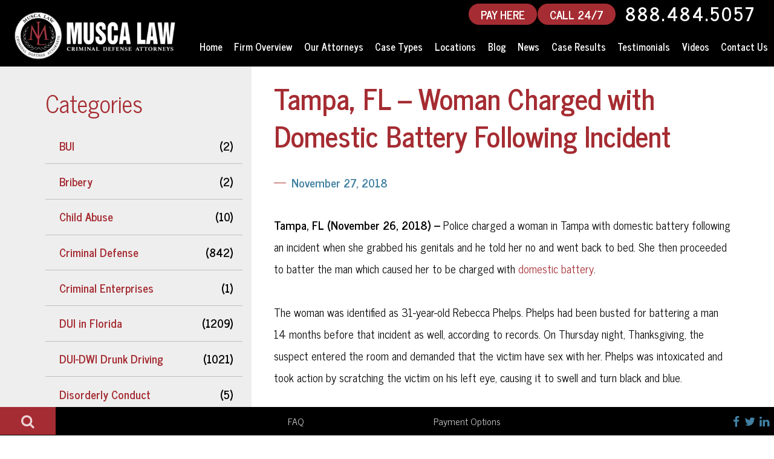

--- FILE ---
content_type: text/html; charset=UTF-8
request_url: https://www.muscalaw.com/blog/tampa-woman-charged-domestic-battery
body_size: 9972
content:
<!DOCTYPE html>
<html lang="en">
<head>
    <link rel="stylesheet" type="text/css" href="/application/themes/corespin/css/simple-grid.css" >
    <link rel="stylesheet" type="text/css" href="/application/themes/corespin/css/main.css" >
    <link rel="stylesheet" type="text/css" href="/application/themes/corespin/css/sidebar.css" >
    <link rel="preload" href="/application/themes/corespin/font/fontello.woff" as="font" crossorigin> 
<link rel="stylesheet" type="text/css" href="/application/themes/corespin/css/font-awesome.css" >
   <!--  <link rel="stylesheet" href="https://cdnjs.cloudflare.com/ajax/libs/font-awesome/4.7.0/css/font-awesome.min.css">  -->


    
<title>Tampa, FL – Woman Charged with Domestic Battery Following Incident</title>

<meta http-equiv="content-type" content="text/html; charset=UTF-8"/>
<meta name="description" content="Police charged a woman in Tampa with domestic battery following an incident when she grabbed his genitals and he told her no and went back to bed."/>
<link rel="canonical" href="https://www.muscalaw.com/blog/tampa-woman-charged-domestic-battery">
<script type="text/javascript">
    var CCM_DISPATCHER_FILENAME = "/index.php";
    var CCM_CID = 2272;
    var CCM_EDIT_MODE = false;
    var CCM_ARRANGE_MODE = false;
    var CCM_IMAGE_PATH = "/concrete/images";
    var CCM_TOOLS_PATH = "/index.php/tools/required";
    var CCM_APPLICATION_URL = "https://www.muscalaw.com";
    var CCM_REL = "";
    var CCM_ACTIVE_LOCALE = "en_US";
</script>

<style type="text/css" data-area-style-area-handle="GET TRUSTED DEFENSE BLOCK" data-block-style-block-id="391" data-style-set="41">.ccm-custom-style-container.ccm-custom-style-gettrusteddefenseblock-391{background-image: url(/application/files/7015/7305/5912/contact-cta2-bg.jpg);background-repeat: no-repeat;background-size: cover;background-position: center center}</style>
<script type="text/javascript" src="/concrete/js/jquery.js?ccm_nocache=dca3b386eda60f60fc79e08618f32bec229a0988"></script>
<link href="/application/files/cache/css/bf6d9c4927ddbb08d7c2ffa985613007818030d1.css?ccm_nocache=dca3b386eda60f60fc79e08618f32bec229a0988" rel="stylesheet" type="text/css" media="all" data-source="/concrete/css/features/navigation/frontend.css?ccm_nocache=dca3b386eda60f60fc79e08618f32bec229a0988 /application/blocks/autonav/view.css?ccm_nocache=dca3b386eda60f60fc79e08618f32bec229a0988">
<!-- AudienceLab Pixel Code -->
<script type="text/javascript"> const pixelId = 'ed6cd631-4379-46fc-a4aa-ddbc78fdd91c';</script>
<script src="https://cdn.audiencelab.io/pixel_V2.js" type="text/javascript"></script>
<!-- End AudienceLab Pixel Code -->
<!-- Google Tag Manager -->
<script>(function(w,d,s,l,i){w[l]=w[l]||[];w[l].push({'gtm.start':
new Date().getTime(),event:'gtm.js'});var f=d.getElementsByTagName(s)[0],
j=d.createElement(s),dl=l!='dataLayer'?'&l='+l:'';j.async=true;j.src=
'https://www.googletagmanager.com/gtm.js?id='+i+dl;f.parentNode.insertBefore(j,f);
})(window,document,'script','dataLayer','GTM-5X84X62');</script>
<!-- End Google Tag Manager -->
    <link rel="apple-touch-icon" sizes="76x76" href="/application/themes/corespin/favicon/apple-touch-icon.png">
    <link rel="icon" type="image/png" href="/application/themes/corespin/favicon/favicon-32x32.png" sizes="32x32">
    <link rel="icon" type="image/png" href="/application/themes/corespin/favicon/favicon-16x16.png" sizes="16x16">
    <link rel="manifest" href="/application/themes/corespin/favicon/manifest.json">
    <link rel="mask-icon" href="/application/themes/corespin/favicon/safari-pinned-tab.svg" color="#5bbad5">
 
        
    <meta property="og:locale" content="en_US">
    <meta property="og:type" content="article">
    <meta property="og:site_name" content="Musca Law"/>
    <meta property="og:title" content="Tampa, FL – Woman Charged with Domestic Battery Following Incident"/>
    <meta property="og:description" content="Police charged a woman in Tampa with domestic battery following an incident when she grabbed his genitals and he told her no and went back to bed."/>
    <meta property="og:url" content="https://www.muscalaw.com/blog/tampa-woman-charged-domestic-battery"/>
    <meta property="article:publisher" content="https://www.facebook.com/MuscaLaw">
    <meta property="og:image" content="https://www.muscalaw.com/download_file/1214/0">

    <meta name="twitter:card" content="summary_large_image" />
    <meta name="twitter:site" content="@Musca_Law">
    <meta name="twitter:title" content="Tampa, FL – Woman Charged with Domestic Battery Following Incident" />
    <meta name="twitter:description" content="Police charged a woman in Tampa with domestic battery following an incident when she grabbed his genitals and he told her no and went back to bed." />
    <meta name="twitter:url" content="https://www.muscalaw.com/blog/tampa-woman-charged-domestic-battery" />
    <meta name="twitter:image" content="https://www.muscalaw.com/application/themes/corespin/library/twitter/twitter_image_banner_photo.jpg" />
    <meta name="twitter:creator" content="@Musca_Law">

    <meta http-equiv="X-UA-Compatible" content="IE=edge">
    <meta name="viewport" content="width=device-width, initial-scale=1.0">
    <script>
        if (navigator.userAgent.match(/IEMobile\/10\.0/)) {
            var msViewportStyle = document.createElement('style');
            msViewportStyle.appendChild(
                document.createTextNode(
                    '@-ms-viewport{width:auto!important}'
                )
            );
            document.querySelector('head').appendChild(msViewportStyle);
        }
    </script>
</head>
<body>
<!-- Google Tag Manager (noscript) -->
<noscript><iframe src="https://www.googletagmanager.com/ns.html?id=GTM-5X84X62"
height="0" width="0" style="display:none;visibility:hidden"></iframe></noscript>
<!-- End Google Tag Manager (noscript) -->




<div class="csLayout ccm-page ccm-page-id-2272 page-type-post page-template-post">


<div class="side-navbar showing">
   <div class="side-bar-search-site">
      <span class="nav-search-box">
        <i class="fa fa-search"></i>
      </span>
      <div class="search-popup-frame">
         <span class="search-btn-close">
            close
            <i class="fa fa-times"></i>
         </span>
         <div class="search-window">
            <label class="window-heading">How Can We Help?</label>
            <form method="POST" id="searchform" style="position: relative;" action="/search">
               <input type="text" name="query" id="s" value="" onfocus="if(this.value==this.defaultValue)this.value='';" onblur="if(this.value=='')this.value=this.defaultValue;">
               <button id="searchsubmit" value=" " class="submit" type="submit">
                    <i class="fa fa-search"></i>
               </button>
            </form>
         </div>
      </div>
   </div>
   <nav class="navbar-info">
      <ul id="NavbarInfo">
         <li class="item-1 " data-item="i">
            <a href="/criminal-defense/dui/dui-faq">FAQ</a>
         </li>
         <li class="item-3 " data-item="i">
            <a href="/payment-options">Payment Options</a>
         </li>
      </ul>
   </nav>
   <div class="navbar-tagline" id="NavbarTagline">
      <h4>DUI &amp; Criminal Defense Lawyers in Florida</h4>
   </div>
   <div class="social-meadia-icons">
      <ul class="items-3" id="IconsList">
         <li class="item-1" data-item="i" data-key="19535">
            <a href="https://www.facebook.com/MuscaLaw" target="_blank">
                <i class="fa fa-facebook-f"></i>
            </a>
         </li>
         <li class="item-2" data-item="i" data-key="19536">
            <a href="https://twitter.com/Musca_Law" target="_blank">
                <i class="fa fa-twitter"></i>
            </a>
         </li>
         <li class="item-3" data-item="i" data-key="19538">
            <a href="https://www.linkedin.com/company/musca-law" target="_blank">
                <i class="fa fa-linkedin"></i>
            </a>
         </li>
      </ul>
   </div>
</div>


<header class="header-main">


    



 <div id="headWrapInner">
      <div class="headLeft">
      <a href="/" class="logo-box">
        <img id="long-logo" src="/application/files/8716/0193/0404/MLlogowhite400.png" alt="Florida Criminal Defense Attorneys Logo">
      </a>
    </div>
    <div class="headRight">
      <span class="header-phone-number">
                <a href="https://secure.lawpay.com/pages/muscalaw/operating-public"><span class="headerphonelink headerFreeConsultation" style="margin-left: 0px;margin-right: 0px;">PAY HERE</span></a>
                <a href="tel:+18884845057 "><span class="headerphonelink headerFreeConsultation" style="margin-left: 1px;margin-right: 1px;">CALL 24/7</span></a>
                <a class="headerphonelink" href="tel:+18884845057 "><icon class="phone-2 for-mobile"></icon>888.484.5057 </a>
                <a href="tel:+18884845057 "><span class="headerphonelink headerFreeConsultation tapToCallNow">TAP TO CALL NOW</span></a>    
            </span>


<nav class="mainNav"><ul id="menu-main-menu" class="nav top-nav mainNav cf">

<li class=""><a href="https://www.muscalaw.com/" target="_self" class="">Home</a></li><li class=""><a href="https://www.muscalaw.com/firm-overview" target="_self" class="">Firm Overview</a></li><li class=""><a href="https://www.muscalaw.com/our-attorneys" target="_self" class="">Our Attorneys</a><ul class="sub-menu"><li class=""><a href="https://www.muscalaw.com/our-attorneys/hali-r-adair" target="_self" class="">Hali M. Adair</a></li><li class=""><a href="https://www.muscalaw.com/our-attorneys/david-alvarez" target="_self" class="">David Alvarez</a></li><li class=""><a href="https://www.muscalaw.com/our-attorneys/jill-barger" target="_self" class="">Jill Barger</a></li><li class=""><a href="https://www.muscalaw.com/our-attorneys/j-christy-block" target="_self" class="">J. Christy Block</a></li><li class=""><a href="https://www.muscalaw.com/our-attorneys/marla-bruhn" target="_self" class="">Marla Bruhn</a></li><li class=""><a href="https://www.muscalaw.com/our-attorneys/sasha-dadan" target="_self" class="">Sasha Dadan</a></li><li class=""><a href="https://www.muscalaw.com/our-attorneys/juan-delgado" target="_self" class="">Juan Delgado</a></li><li class=""><a href="https://www.muscalaw.com/our-attorneys/mellina-fortunato" target="_self" class="">Mellina Fortunato</a></li><li class=""><a href="https://www.muscalaw.com/our-attorneys/nicole-e-gaines" target="_self" class="">Nicole E. Gaines</a></li><li class=""><a href="https://www.muscalaw.com/our-attorneys/riley-w-hudson" target="_self" class="">Riley W. Hudson</a></li><li class=""><a href="https://www.muscalaw.com/our-attorneys/j-ruffin-hunt" target="_self" class="">J Ruffin Hunt</a></li><li class=""><a href="https://www.muscalaw.com/our-attorneys/stafford-king" target="_self" class="">Stafford King</a></li><li class=""><a href="https://www.muscalaw.com/our-attorneys/kenny-kuhl" target="_self" class="">Kenny Kuhl</a></li><li class=""><a href="https://www.muscalaw.com/our-attorneys/rachel-b-kuhl" target="_self" class="">Rachel B. Kuhl</a></li><li class=""><a href="https://www.muscalaw.com/our-attorneys/lorena-maturino" target="_self" class="">Lorena Maturino</a></li><li class=""><a href="https://www.muscalaw.com/our-attorneys/yohance-kefense-mccoy" target="_self" class="">Yohance Kefense McCoy</a></li><li class=""><a href="https://www.muscalaw.com/our-attorneys/andrew-mcgann" target="_self" class="">Andrew McGann</a></li><li class=""><a href="https://www.muscalaw.com/our-attorneys/patrick-mcgeehan" target="_self" class="">Patrick McGeehan</a></li><li class=""><a href="https://www.muscalaw.com/our-attorneys/thomas-mcguire" target="_self" class="">Thomas McGuire</a></li><li class=""><a href="https://www.muscalaw.com/our-attorneys/jenna-r-mitchell" target="_self" class="">Jenna R. Mitchell</a></li><li class=""><a href="https://www.muscalaw.com/our-attorneys/john-musca" target="_self" class="">John Musca</a></li><li class=""><a href="https://www.muscalaw.com/our-attorneys/brook-osullivan" target="_self" class="">Brook O&#039;Sullivan</a></li><li class=""><a href="https://www.muscalaw.com/our-attorneys/jonathan-olson" target="_self" class="">Jonathan Olson</a></li><li class=""><a href="https://www.muscalaw.com/our-attorneys/victor-palacios" target="_self" class="">Victor Palacios</a></li><li class=""><a href="https://www.muscalaw.com/our-attorneys/russell-k-ramey" target="_self" class="">Russell K. Ramey</a></li><li class=""><a href="https://www.muscalaw.com/our-attorneys/michael-reiter" target="_self" class="">Michael Reiter</a></li><li class=""><a href="https://www.muscalaw.com/our-attorneys/j-pierce-senkarik" target="_self" class="">J. Pierce Senkarik</a></li><li class=""><a href="https://www.muscalaw.com/our-attorneys/paul-f-showalter" target="_self" class="">Paul F. Showalter</a></li><li class=""><a href="https://www.muscalaw.com/our-attorneys/rebecca-sonalia" target="_self" class="">Rebecca Sonalia</a></li><li class=""><a href="https://www.muscalaw.com/our-attorneys/miriam-sumpter-richard" target="_self" class="">Miriam Sumpter-Richard</a></li><li class=""><a href="https://www.muscalaw.com/our-attorneys/terry-h-tribble-jr" target="_self" class="">Terry H. Tribble, Jr.</a></li><li class=""><a href="https://www.muscalaw.com/our-attorneys/joe-warren" target="_self" class="">Joe Warren</a></li><li class=""><a href="https://www.muscalaw.com/our-attorneys/w-joseph-werner-jr" target="_self" class="">W. Joseph Werner, Jr.</a></li><li class=""><a href="https://www.muscalaw.com/our-attorneys/brian-wolk" target="_self" class="">Brian Wolk</a></li><li class=""><a href="https://www.muscalaw.com/our-attorneys/robert-zlatkin" target="_self" class="">Robert Zlatkin</a></li></ul></li><li class=""><a href="https://www.muscalaw.com/criminal-defense" target="_self" class="">Case Types</a><ul class="sub-menu"><li class=""><a href="/criminal-defense/dui/boating-under-the-influence" target="_self" class="">Boating Under the Influence</a></li><li class=""><a href="/criminal-defense/sex-crimes/child-pornography" target="_self" class="">Child Pornography</a></li><li class=""><a href="https://www.muscalaw.com/criminal-defense/concealed-weapons" target="_self" class="">Concealed Weapons</a></li><li class=""><a href="https://www.muscalaw.com/criminal-defense/disorderly-conduct" target="_self" class="">Disorderly Conduct</a></li><li class=""><a href="https://www.muscalaw.com/criminal-defense/domestic-violence-battery" target="_self" class="">Domestic Violence</a></li><li class=""><a href="https://www.muscalaw.com/criminal-defense/drug-crimes" target="_self" class="">Drug Crimes</a></li><li class=""><a href="https://www.muscalaw.com/criminal-defense/dui" target="_self" class="">DUI</a></li><li class=""><a href="/criminal-defense/dui/dui-with-manslaughter" target="_self" class="">DUI with Manslaughter</a></li><li class=""><a href="https://www.muscalaw.com/criminal-defense/expungement" target="_self" class="">Expungement</a></li><li class=""><a href="https://www.muscalaw.com/criminal-defense/federal-crimes" target="_self" class="">Federal Crimes</a></li><li class=""><a href="/criminal-defense/federal-crimes/fraud" target="_self" class="">Fraud</a></li><li class=""><a href="/criminal-defense/sex-crimes/indecent-exposure" target="_self" class="">Indecent Exposure</a></li><li class=""><a href="https://www.muscalaw.com/criminal-defense/injunction" target="_self" class="">Injunction</a></li><li class=""><a href="https://www.muscalaw.com/criminal-defense/juvenile-crimes" target="_self" class="">Juvenile Crimes</a></li><li class=""><a href="/criminal-defense/sex-crimes/lewd-lascivious-crimes/lewd-or-lascivious-molestation" target="_self" class="">Lewd or Lascivious Molestation</a></li><li class=""><a href="https://www.muscalaw.com/criminal-defense/obstructing-justice" target="_self" class="">Obstructing Justice</a></li><li class=""><a href="https://www.muscalaw.com/criminal-defense/possession-of-stolen-property" target="_self" class="">Possession of Stolen Property</a></li><li class=""><a href="https://www.muscalaw.com/criminal-defense/probation-violation" target="_self" class="">Probation Violation</a></li><li class=""><a href="https://www.muscalaw.com/criminal-defense/public-corruption" target="_self" class="">Public Corruption</a></li><li class=""><a href="https://www.muscalaw.com/criminal-defense/resisting-arrest-without-violence" target="_self" class="">Resisting Arrest without Violence</a></li><li class=""><a href="https://www.muscalaw.com/criminal-defense/restitution-modification-lawyers-in-florida" target="_self" class="">Restitution Modification</a></li><li class=""><a href="https://www.muscalaw.com/criminal-defense/sex-crimes" target="_self" class="">Sex Crimes</a></li><li class=""><a href="/criminal-defense/sex-crimes/stalking" target="_self" class="">Stalking</a></li><li class=""><a href="https://www.muscalaw.com/criminal-defense/theft-crimes" target="_self" class="">Theft Crimes</a></li><li class=""><a href="https://www.muscalaw.com/criminal-defense/traffic-offenses" target="_self" class="">Traffic Offenses</a></li><li class=""><a href="https://www.muscalaw.com/criminal-defense/trespassing" target="_self" class="">Trespassing</a></li><li class=""><a href="https://www.muscalaw.com/criminal-defense/violent-crimes" target="_self" class="">Violent Crimes</a></li><li class=""><a href="https://www.muscalaw.com/criminal-defense/weapon-crimes" target="_self" class="">Weapon Crimes</a></li><li class=""><a href="https://www.muscalaw.com/criminal-defense/white-collar-crimes" target="_self" class="">White Collar Crimes</a></li><li class=""><a href="https://www.muscalaw.com/criminal-defense/federal-criminal-defense-lawyers" target="_self" class="">Federal Cases</a></li></ul></li><li class=""><a href="https://www.muscalaw.com/locations" target="_self" class="">Locations</a><ul class="sub-menu"><li class=""><a href="https://www.muscalaw.com/locations/bartow" target="_self" class="">Bartow</a></li><li class=""><a href="https://www.muscalaw.com/locations/bushnell" target="_self" class="">Bushnell</a></li><li class=""><a href="https://www.muscalaw.com/locations/clearwater" target="_self" class="">Clearwater</a></li><li class=""><a href="https://www.muscalaw.com/locations/cape-coral" target="_self" class="">Cape Coral</a></li><li class=""><a href="https://www.muscalaw.com/locations/daytona-beach" target="_self" class="">Daytona Beach</a></li><li class=""><a href="https://www.muscalaw.com/locations/fort-lauderdale" target="_self" class="">Fort Lauderdale</a></li><li class=""><a href="https://www.muscalaw.com/locations/fort-myers" target="_self" class="">Fort Myers</a></li><li class=""><a href="https://www.muscalaw.com/locations/fort-walton-beach" target="_self" class="">Fort Walton Beach</a></li><li class=""><a href="https://www.muscalaw.com/locations/gainesville" target="_self" class="">Gainesville</a></li><li class=""><a href="https://www.muscalaw.com/locations/inverness" target="_self" class="">Inverness</a></li><li class=""><a href="https://www.muscalaw.com/locations/key-west" target="_self" class="">Key West</a></li><li class=""><a href="https://www.muscalaw.com/locations/lakeland" target="_self" class="">Lakeland</a></li><li class=""><a href="https://www.muscalaw.com/locations/melbourne" target="_self" class="">Melbourne</a></li><li class=""><a href="https://www.muscalaw.com/locations/miami" target="_self" class="">Miami</a></li><li class=""><a href="https://www.muscalaw.com/locations/naples" target="_self" class="">Naples</a></li><li class=""><a href="https://www.muscalaw.com/locations/new-port-richey" target="_self" class="">New Port Richey</a></li><li class=""><a href="https://www.muscalaw.com/locations/ocala" target="_self" class="">Ocala</a></li><li class=""><a href="https://www.muscalaw.com/locations/orlando" target="_self" class="">Orlando</a></li><li class=""><a href="https://www.muscalaw.com/locations/panama-city" target="_self" class="">Panama City</a></li><li class=""><a href="https://www.muscalaw.com/locations/pensacola" target="_self" class="">Pensacola</a></li><li class=""><a href="https://www.muscalaw.com/locations/port-charlotte" target="_self" class="">Port Charlotte</a></li><li class=""><a href="https://www.muscalaw.com/locations/punta-gorda" target="_self" class="">Punta Gorda</a></li><li class=""><a href="https://www.muscalaw.com/locations/sarasota" target="_self" class="">Sarasota</a></li><li class=""><a href="https://www.muscalaw.com/locations/stuart" target="_self" class="">Stuart</a></li><li class=""><a href="https://www.muscalaw.com/locations/tallahassee" target="_self" class="">Tallahassee</a></li><li class=""><a href="https://www.muscalaw.com/locations/tampa" target="_self" class="">Tampa</a></li><li class=""><a href="https://www.muscalaw.com/locations/tavernier" target="_self" class="">Tavernier</a></li><li class=""><a href="https://www.muscalaw.com/locations/vero-beach" target="_self" class="">Vero Beach</a></li></ul></li><li class=""><a href="https://www.muscalaw.com/blog" target="_self" class="">Blog</a></li><li class=""><a href="https://www.muscalaw.com/blog/category?category=News" target="_self" class="">News</a></li><li class=""><a href="https://www.muscalaw.com/case-results" target="_self" class="">Case Results</a></li><li class=""><a href="https://www.muscalaw.com/testimonials" target="_self" class="">Testimonials</a></li><li class=""><a href="https://www.muscalaw.com/video-center" target="_self" class="">Videos</a></li><li class=""><a href="https://www.muscalaw.com/contact-us" target="_self" class="">Contact Us</a></li>
            </ul>
        </nav>
    </div>
</div>

<nav class="mobile-nav">
    <ul>
        <li>
        <button id="mobile-home-btn" class="menu-btn">
            <span class="home">
                <a href="/"><i class="fa fa-home" aria-hidden="true"></i></a>
            </span>
        </button>
        </li>
        <li>
        <a href="/criminal-defense/">Practice Areas</a>
        </li>
        <li>
        <a href="/our-attorneys/">Our Attorneys</a>
        </li>
        <li>
        <a href="/contact-us/">Contact Us</a>
        </li>
        <li>
        <button id="mobile-more-btn" class="menu-btn"><span class="more">More
        <i class="fa fa-plus" aria-hidden="true"></i>
            </span>
        </button>
        </li>
    </ul>
</nav>
<nav class="mobile-sidebar">
    <span class="mobile-sidebar-back"><i class="fa fa-chevron-left" aria-hidden="true"></i> Back</span>
    <ul id="menu-main-menu-1" class="mobile-menu-ul">
    <li class=""><a href="https://www.muscalaw.com/" target="_self" class="">Home</a></li><li class=""><a href="https://www.muscalaw.com/firm-overview" target="_self" class="">Firm Overview</a></li><li class=""><a href="https://www.muscalaw.com/our-attorneys" target="_self" class="">Our Attorneys</a><ul class="sub-menu"><li class=""><a href="https://www.muscalaw.com/our-attorneys/hali-r-adair" target="_self" class="">Hali M. Adair</a></li><li class=""><a href="https://www.muscalaw.com/our-attorneys/david-alvarez" target="_self" class="">David Alvarez</a></li><li class=""><a href="https://www.muscalaw.com/our-attorneys/jill-barger" target="_self" class="">Jill Barger</a></li><li class=""><a href="https://www.muscalaw.com/our-attorneys/j-christy-block" target="_self" class="">J. Christy Block</a></li><li class=""><a href="https://www.muscalaw.com/our-attorneys/marla-bruhn" target="_self" class="">Marla Bruhn</a></li><li class=""><a href="https://www.muscalaw.com/our-attorneys/sasha-dadan" target="_self" class="">Sasha Dadan</a></li><li class=""><a href="https://www.muscalaw.com/our-attorneys/juan-delgado" target="_self" class="">Juan Delgado</a></li><li class=""><a href="https://www.muscalaw.com/our-attorneys/mellina-fortunato" target="_self" class="">Mellina Fortunato</a></li><li class=""><a href="https://www.muscalaw.com/our-attorneys/nicole-e-gaines" target="_self" class="">Nicole E. Gaines</a></li><li class=""><a href="https://www.muscalaw.com/our-attorneys/riley-w-hudson" target="_self" class="">Riley W. Hudson</a></li><li class=""><a href="https://www.muscalaw.com/our-attorneys/j-ruffin-hunt" target="_self" class="">J Ruffin Hunt</a></li><li class=""><a href="https://www.muscalaw.com/our-attorneys/stafford-king" target="_self" class="">Stafford King</a></li><li class=""><a href="https://www.muscalaw.com/our-attorneys/kenny-kuhl" target="_self" class="">Kenny Kuhl</a></li><li class=""><a href="https://www.muscalaw.com/our-attorneys/rachel-b-kuhl" target="_self" class="">Rachel B. Kuhl</a></li><li class=""><a href="https://www.muscalaw.com/our-attorneys/lorena-maturino" target="_self" class="">Lorena Maturino</a></li><li class=""><a href="https://www.muscalaw.com/our-attorneys/yohance-kefense-mccoy" target="_self" class="">Yohance Kefense McCoy</a></li><li class=""><a href="https://www.muscalaw.com/our-attorneys/andrew-mcgann" target="_self" class="">Andrew McGann</a></li><li class=""><a href="https://www.muscalaw.com/our-attorneys/patrick-mcgeehan" target="_self" class="">Patrick McGeehan</a></li><li class=""><a href="https://www.muscalaw.com/our-attorneys/thomas-mcguire" target="_self" class="">Thomas McGuire</a></li><li class=""><a href="https://www.muscalaw.com/our-attorneys/jenna-r-mitchell" target="_self" class="">Jenna R. Mitchell</a></li><li class=""><a href="https://www.muscalaw.com/our-attorneys/john-musca" target="_self" class="">John Musca</a></li><li class=""><a href="https://www.muscalaw.com/our-attorneys/brook-osullivan" target="_self" class="">Brook O&#039;Sullivan</a></li><li class=""><a href="https://www.muscalaw.com/our-attorneys/jonathan-olson" target="_self" class="">Jonathan Olson</a></li><li class=""><a href="https://www.muscalaw.com/our-attorneys/victor-palacios" target="_self" class="">Victor Palacios</a></li><li class=""><a href="https://www.muscalaw.com/our-attorneys/russell-k-ramey" target="_self" class="">Russell K. Ramey</a></li><li class=""><a href="https://www.muscalaw.com/our-attorneys/michael-reiter" target="_self" class="">Michael Reiter</a></li><li class=""><a href="https://www.muscalaw.com/our-attorneys/j-pierce-senkarik" target="_self" class="">J. Pierce Senkarik</a></li><li class=""><a href="https://www.muscalaw.com/our-attorneys/paul-f-showalter" target="_self" class="">Paul F. Showalter</a></li><li class=""><a href="https://www.muscalaw.com/our-attorneys/rebecca-sonalia" target="_self" class="">Rebecca Sonalia</a></li><li class=""><a href="https://www.muscalaw.com/our-attorneys/miriam-sumpter-richard" target="_self" class="">Miriam Sumpter-Richard</a></li><li class=""><a href="https://www.muscalaw.com/our-attorneys/terry-h-tribble-jr" target="_self" class="">Terry H. Tribble, Jr.</a></li><li class=""><a href="https://www.muscalaw.com/our-attorneys/joe-warren" target="_self" class="">Joe Warren</a></li><li class=""><a href="https://www.muscalaw.com/our-attorneys/w-joseph-werner-jr" target="_self" class="">W. Joseph Werner, Jr.</a></li><li class=""><a href="https://www.muscalaw.com/our-attorneys/brian-wolk" target="_self" class="">Brian Wolk</a></li><li class=""><a href="https://www.muscalaw.com/our-attorneys/robert-zlatkin" target="_self" class="">Robert Zlatkin</a></li></ul></li><li class=""><a href="https://www.muscalaw.com/criminal-defense" target="_self" class="">Case Types</a><ul class="sub-menu"><li class=""><a href="/criminal-defense/dui/boating-under-the-influence" target="_self" class="">Boating Under the Influence</a></li><li class=""><a href="/criminal-defense/sex-crimes/child-pornography" target="_self" class="">Child Pornography</a></li><li class=""><a href="https://www.muscalaw.com/criminal-defense/concealed-weapons" target="_self" class="">Concealed Weapons</a></li><li class=""><a href="https://www.muscalaw.com/criminal-defense/disorderly-conduct" target="_self" class="">Disorderly Conduct</a></li><li class=""><a href="https://www.muscalaw.com/criminal-defense/domestic-violence-battery" target="_self" class="">Domestic Violence</a></li><li class=""><a href="https://www.muscalaw.com/criminal-defense/drug-crimes" target="_self" class="">Drug Crimes</a></li><li class=""><a href="https://www.muscalaw.com/criminal-defense/dui" target="_self" class="">DUI</a></li><li class=""><a href="/criminal-defense/dui/dui-with-manslaughter" target="_self" class="">DUI with Manslaughter</a></li><li class=""><a href="https://www.muscalaw.com/criminal-defense/expungement" target="_self" class="">Expungement</a></li><li class=""><a href="https://www.muscalaw.com/criminal-defense/federal-crimes" target="_self" class="">Federal Crimes</a></li><li class=""><a href="/criminal-defense/federal-crimes/fraud" target="_self" class="">Fraud</a></li><li class=""><a href="/criminal-defense/sex-crimes/indecent-exposure" target="_self" class="">Indecent Exposure</a></li><li class=""><a href="https://www.muscalaw.com/criminal-defense/injunction" target="_self" class="">Injunction</a></li><li class=""><a href="https://www.muscalaw.com/criminal-defense/juvenile-crimes" target="_self" class="">Juvenile Crimes</a></li><li class=""><a href="/criminal-defense/sex-crimes/lewd-lascivious-crimes/lewd-or-lascivious-molestation" target="_self" class="">Lewd or Lascivious Molestation</a></li><li class=""><a href="https://www.muscalaw.com/criminal-defense/obstructing-justice" target="_self" class="">Obstructing Justice</a></li><li class=""><a href="https://www.muscalaw.com/criminal-defense/possession-of-stolen-property" target="_self" class="">Possession of Stolen Property</a></li><li class=""><a href="https://www.muscalaw.com/criminal-defense/probation-violation" target="_self" class="">Probation Violation</a></li><li class=""><a href="https://www.muscalaw.com/criminal-defense/public-corruption" target="_self" class="">Public Corruption</a></li><li class=""><a href="https://www.muscalaw.com/criminal-defense/resisting-arrest-without-violence" target="_self" class="">Resisting Arrest without Violence</a></li><li class=""><a href="https://www.muscalaw.com/criminal-defense/restitution-modification-lawyers-in-florida" target="_self" class="">Restitution Modification</a></li><li class=""><a href="https://www.muscalaw.com/criminal-defense/sex-crimes" target="_self" class="">Sex Crimes</a></li><li class=""><a href="/criminal-defense/sex-crimes/stalking" target="_self" class="">Stalking</a></li><li class=""><a href="https://www.muscalaw.com/criminal-defense/theft-crimes" target="_self" class="">Theft Crimes</a></li><li class=""><a href="https://www.muscalaw.com/criminal-defense/traffic-offenses" target="_self" class="">Traffic Offenses</a></li><li class=""><a href="https://www.muscalaw.com/criminal-defense/trespassing" target="_self" class="">Trespassing</a></li><li class=""><a href="https://www.muscalaw.com/criminal-defense/violent-crimes" target="_self" class="">Violent Crimes</a></li><li class=""><a href="https://www.muscalaw.com/criminal-defense/weapon-crimes" target="_self" class="">Weapon Crimes</a></li><li class=""><a href="https://www.muscalaw.com/criminal-defense/white-collar-crimes" target="_self" class="">White Collar Crimes</a></li><li class=""><a href="https://www.muscalaw.com/criminal-defense/federal-criminal-defense-lawyers" target="_self" class="">Federal Cases</a></li></ul></li><li class=""><a href="https://www.muscalaw.com/locations" target="_self" class="">Locations</a><ul class="sub-menu"><li class=""><a href="https://www.muscalaw.com/locations/bartow" target="_self" class="">Bartow</a></li><li class=""><a href="https://www.muscalaw.com/locations/bushnell" target="_self" class="">Bushnell</a></li><li class=""><a href="https://www.muscalaw.com/locations/clearwater" target="_self" class="">Clearwater</a></li><li class=""><a href="https://www.muscalaw.com/locations/cape-coral" target="_self" class="">Cape Coral</a></li><li class=""><a href="https://www.muscalaw.com/locations/daytona-beach" target="_self" class="">Daytona Beach</a></li><li class=""><a href="https://www.muscalaw.com/locations/fort-lauderdale" target="_self" class="">Fort Lauderdale</a></li><li class=""><a href="https://www.muscalaw.com/locations/fort-myers" target="_self" class="">Fort Myers</a></li><li class=""><a href="https://www.muscalaw.com/locations/fort-walton-beach" target="_self" class="">Fort Walton Beach</a></li><li class=""><a href="https://www.muscalaw.com/locations/gainesville" target="_self" class="">Gainesville</a></li><li class=""><a href="https://www.muscalaw.com/locations/inverness" target="_self" class="">Inverness</a></li><li class=""><a href="https://www.muscalaw.com/locations/key-west" target="_self" class="">Key West</a></li><li class=""><a href="https://www.muscalaw.com/locations/lakeland" target="_self" class="">Lakeland</a></li><li class=""><a href="https://www.muscalaw.com/locations/melbourne" target="_self" class="">Melbourne</a></li><li class=""><a href="https://www.muscalaw.com/locations/miami" target="_self" class="">Miami</a></li><li class=""><a href="https://www.muscalaw.com/locations/naples" target="_self" class="">Naples</a></li><li class=""><a href="https://www.muscalaw.com/locations/new-port-richey" target="_self" class="">New Port Richey</a></li><li class=""><a href="https://www.muscalaw.com/locations/ocala" target="_self" class="">Ocala</a></li><li class=""><a href="https://www.muscalaw.com/locations/orlando" target="_self" class="">Orlando</a></li><li class=""><a href="https://www.muscalaw.com/locations/panama-city" target="_self" class="">Panama City</a></li><li class=""><a href="https://www.muscalaw.com/locations/pensacola" target="_self" class="">Pensacola</a></li><li class=""><a href="https://www.muscalaw.com/locations/port-charlotte" target="_self" class="">Port Charlotte</a></li><li class=""><a href="https://www.muscalaw.com/locations/punta-gorda" target="_self" class="">Punta Gorda</a></li><li class=""><a href="https://www.muscalaw.com/locations/sarasota" target="_self" class="">Sarasota</a></li><li class=""><a href="https://www.muscalaw.com/locations/stuart" target="_self" class="">Stuart</a></li><li class=""><a href="https://www.muscalaw.com/locations/tallahassee" target="_self" class="">Tallahassee</a></li><li class=""><a href="https://www.muscalaw.com/locations/tampa" target="_self" class="">Tampa</a></li><li class=""><a href="https://www.muscalaw.com/locations/tavernier" target="_self" class="">Tavernier</a></li><li class=""><a href="https://www.muscalaw.com/locations/vero-beach" target="_self" class="">Vero Beach</a></li></ul></li><li class=""><a href="https://www.muscalaw.com/blog" target="_self" class="">Blog</a></li><li class=""><a href="https://www.muscalaw.com/blog/category?category=News" target="_self" class="">News</a></li><li class=""><a href="https://www.muscalaw.com/case-results" target="_self" class="">Case Results</a></li><li class=""><a href="https://www.muscalaw.com/testimonials" target="_self" class="">Testimonials</a></li><li class=""><a href="https://www.muscalaw.com/video-center" target="_self" class="">Videos</a></li><li class=""><a href="https://www.muscalaw.com/contact-us" target="_self" class="">Contact Us</a></li>    </ul>    
</nav>










</header>



<main>
    <!-- Added case-type-detail blog-details -->
    <div class="wrapper bg-white case-type-detail blog-details">
        <div class="container more">
            <div class="wrap-blog-page">
                <div class="row">

                    <!-- added div -->
                    <div class="col-4">
                        <div class="sideNavDetails">
                            

    
    <div class="ccm-block-page-list-wrapper">

        
        
        <div class="ccm-block-page-list-pages">

            <div id="ctN" class="item-1 page case-type-inner">
            <a class="nav-header">Categories</a>
            <ul><li class="cat-item cat-item-2"><a href="/blog/category?category=BUI">BUI</a>(2)</li><li class="cat-item cat-item-2"><a href="/blog/category?category=Bribery">Bribery</a>(2)</li><li class="cat-item cat-item-2"><a href="/blog/category?category=Child Abuse">Child Abuse</a>(10)</li><li class="cat-item cat-item-2"><a href="/blog/category?category=Criminal Defense">Criminal Defense</a>(842)</li><li class="cat-item cat-item-2"><a href="/blog/category?category=Criminal Enterprises">Criminal Enterprises</a>(1)</li><li class="cat-item cat-item-2"><a href="/blog/category?category=DUI in Florida">DUI in Florida</a>(1209)</li><li class="cat-item cat-item-2"><a href="/blog/category?category=DUI-DWI Drunk Driving">DUI-DWI Drunk Driving</a>(1021)</li><li class="cat-item cat-item-2"><a href="/blog/category?category=Disorderly Conduct">Disorderly Conduct</a>(5)</li><li class="cat-item cat-item-2"><a href="/blog/category?category=Disorderly Intoxication">Disorderly Intoxication</a>(2)</li><li class="cat-item cat-item-2"><a href="/blog/category?category=Drug Crimes">Drug Crimes</a>(137)</li><li class="cat-item cat-item-2"><a href="/blog/category?category=Expungement">Expungement</a>(2)</li><li class="cat-item cat-item-2"><a href="/blog/category?category=Federal Drug Trafficking">Federal Drug Trafficking</a>(1)</li><li class="cat-item cat-item-2"><a href="/blog/category?category=Florida">Florida</a>(21)</li><li class="cat-item cat-item-2"><a href="/blog/category?category=Florida Laws">Florida Laws</a>(108)</li><li class="cat-item cat-item-2"><a href="/blog/category?category=Forgery Counterfeiting">Forgery Counterfeiting</a>(2)</li><li class="cat-item cat-item-2"><a href="/blog/category?category=Fraud Offenses">Fraud Offenses</a>(16)</li><li class="cat-item cat-item-2"><a href="/blog/category?category=Injunction">Injunction</a>(27)</li><li class="cat-item cat-item-2"><a href="/blog/category?category=Insurance Fraud">Insurance Fraud</a>(4)</li><li class="cat-item cat-item-2"><a href="/blog/category?category=Juvenile Crimes">Juvenile Crimes</a>(9)</li><li class="cat-item cat-item-2"><a href="/blog/category?category=News">News</a>(1449)</li><li class="cat-item cat-item-2"><a href="/blog/category?category=Obstructing Justice">Obstructing Justice</a>(3)</li><li class="cat-item cat-item-2"><a href="/blog/category?category=Probation - VOPs">Probation - VOPs</a>(13)</li><li class="cat-item cat-item-2"><a href="/blog/category?category=Public Corruption">Public Corruption</a>(2)</li><li class="cat-item cat-item-2"><a href="/blog/category?category=Resisting Without Violence">Resisting Without Violence</a>(2)</li><li class="cat-item cat-item-2"><a href="/blog/category?category=Robbery">Robbery</a>(10)</li><li class="cat-item cat-item-2"><a href="/blog/category?category=Sex Crimes">Sex Crimes</a>(159)</li><li class="cat-item cat-item-2"><a href="/blog/category?category=Stalking">Stalking</a>(4)</li><li class="cat-item cat-item-2"><a href="/blog/category?category=Testimonials">Testimonials</a>(61)</li><li class="cat-item cat-item-2"><a href="/blog/category?category=Theft">Theft</a>(145)</li><li class="cat-item cat-item-2"><a href="/blog/category?category=Theft Crimes">Theft Crimes</a>(171)</li><li class="cat-item cat-item-2"><a href="/blog/category?category=Traffic Offenses">Traffic Offenses</a>(9)</li><li class="cat-item cat-item-2"><a href="/blog/category?category=Uncategorized">Uncategorized</a>(7)</li><li class="cat-item cat-item-2"><a href="/blog/category?category=Violent Crimes">Violent Crimes</a>(87)</li><li class="cat-item cat-item-2"><a href="/blog/category?category=Weapons Offenses">Weapons Offenses</a>(5)</li><li class="cat-item cat-item-2"><a href="/blog/category?category=White Collar Crimes">White Collar Crimes</a>(6)</li>            </ul>
            </div>
        </div><!-- end .ccm-block-page-list-pages -->

        
    </div><!-- end .ccm-block-page-list-wrapper -->


    
    


                            <!-- <div id="ctN" class="item-2 page case-type-inner">
                                <a class="nav-header">Archives</a>

                                <ul>
                                    <li class="nav-dropdown item_has_children 1"><a href="#" target="_self" class="nav-dropdown item_has_children">2018</a>
                                        <ul class="sub-menu">
                                            <li class=" 2"><a href="#" target="_self" class="">September</a>(2)</li>
                                            <li class=" 2"><a href="#" target="_self" class="">October</a>(244)</li>
                                        </ul>
                                    </li>
                                    <li class="nav-dropdown item_has_children 1"><a href="#" target="_self" class="nav-dropdown item_has_children">2018</a>
                                        <ul class="sub-menu">
                                            <li class=" 2"><a href="#" target="_self" class="">November</a>(5)</li>
                                        </ul>
                                    </li>
                                </ul>
                            </div> -->
                        </div>
                    </div>
                    <!-- added div ends -->

                    <!-- Added col-8 removed col-12 -->
                    <div class="col-8 hcenter">
                        <div class="blog-details-parent"><div class="blog-details-heading"> <h1>Tampa, FL – Woman Charged with Domestic Battery Following Incident</h1> </div><p class="news-posted-date info-box time">November 27, 2018</p><div class="main-content"><p><strong>Tampa, FL (November 26, 2018) – </strong>Police charged a woman in Tampa with domestic battery following an incident when she grabbed his genitals and he told her no and went back to bed. She then proceeded to batter the man which caused her to be charged with <a href="/criminal-defense/violent-crimes/" rel="noopener" target="_blank">domestic battery</a>.<br />
<br />
The woman was identified as 31-year-old Rebecca Phelps. Phelps had been busted for battering a man 14 months before that incident as well, according to records. On Thursday night, Thanksgiving, the suspect entered the room and demanded that the victim have sex with her. Phelps was intoxicated and took action by scratching the victim on his left eye, causing it to swell and turn black and blue.<br />
<br />
Phelps was arrested on a misdemeanor charge of domestic battery. Phelps is now supposed to have no contact with the victim.</p>

<p> </p>

<p> </p>

<h2><strong>Tampa Domestic Battery Laws</strong><strong> </strong></h2>

<p><img alt="Tampa, FL – Woman Charged with Domestic Battery Following Incident" class="alignright wp-image-5764 size-medium" height="177" src="/application/files/incoming/rage-1564031_640-300x177.jpg" width="300" />If you've been <a href="/criminal-defense/domestic-violence-battery/">accused of a domestic battery</a> then you understand how this type of charge can affect your life and the stigma that is attached to such a charge. The penalties for domestic battery charges include aspects like batterer’s intervention programs, 12 months of probation, days in prison, fines, and more. This could have a huge social impact on your life and you might wonder where to turn if you have been accused.<br />
<br />
At Musca Law, we want to serve you when you believe that you have been unfairly charged with a domestic battery crime. It is essential to turn to the experienced help of a legal advocate who understands the ins and outs of Florida law and can help you work towards getting the <a href="/case-results/">best results in your case</a>. Our lawyers, who serve various areas in Florida, are ready to ensure that your rights are protected at this time. Contact us today at (888) 484-5057 to find out how we can assist you.<br />
<br />
<br />
 <iframe allowfullscreen="allowfullscreen" frameborder="0" height="300" src="https://www.google.com/maps/embed?pb=!1m18!1m12!1m3!1d342315.2753925915!2d-82.73517300489398!3d27.99480359317794!2m3!1f0!2f0!3f0!3m2!1i1024!2i768!4f13.1!3m3!1m2!1s0x88c2b782b3b9d1e1%3A0xa75f1389af96b463!2sTampa%2C+FL!5e1!3m2!1sen!2sus!4v1543290310513" style="border: 0;" width="400"></iframe></p>

<p> </p>

<p> </p>
</div></div>                    </div>
                </div>
            </div>
            <div class="row">
                <div class="col-12">
                    



                    
                </div>
            </div>
        </div>
    </div>


    <div class="wrapper bg-white cta-section">
        <div class="container">
            

        <div class="ccm-custom-style-container ccm-custom-style-gettrusteddefenseblock-391"
            >
    <div class="empowerYourselfMain">
   <div class="empowerYourselfBox">
      <span class="empowerYourselfTitle">Empower Yourself - </span>
      <span class="empowerYourselfSubTitle">GET TRUSTED DEFENSE</span>
	  <div class="empowerYourselfButton">
        <a class="btn btn-primary home-page-button"  href="/contact-us/">Get Your Free Case Evaluation</a>
      </div>
   </div>
</div>
    </div>
        </div>
    </div>

</main>



<footer id="footer" role="contentinfo">
  <div id="footerMain" class="wrap">
    <div id="footerMainContent">


<div class="footerLeft">
<img class="footLogo" src="/application/files/8716/0193/0404/MLlogowhite400.png" alt="Criminal Defense Attorney" width="400" height="123">
<p>Florida Criminal Defense Attorneys<br>
<span class="copyright">© All Rights Reserved</span></p>
<p>Rated 5/5 based on <a href="/testimonials">380 reviews</a></p>

</div>
<div class="footerMid">
<div class="location-info">
        <span class="address" itemprop="address"><span itemprop="streetAddress">3375 Tamiami Trail E
              <br>Ste 200
          </span>
          <span class="footinline">Naples</span>,
          <span class="footinline">FL</span>
          <span class="footinline">34112</span></span>
        <a class="phone-link" href="tel:888.484.5057 " itemprop="telephone" id="Footer_3"><i class="fa fa-phone" aria-hidden="true"></i> 888.484.5057 </a>
        <span><a class="map-link" target="_blank" href="https://maps.app.goo.gl/mQ25Rd4wWGecjW6MA"><i class="fa fa-map-o" aria-hidden="true"></i>
 Map / Directions</a></span>
            </div>
  </div>
  <div class="footerright">
    <div class="footer-links-button">Quick Links <i class="fa fa-plus"></i></div>
    <div class="toggle-footerLinks">
          <ul class="footer-links" id="FooterLinks">
            <li><a href="/">Home</a></li>
            <li><a href="/criminal-defense">Practice Areas</a></li>
            <li><a href="/our-attorneys">Our Attorneys</a></li>
            <li><a href="/contact-us">Contact Us</a></li>
            <li><a href="/site-map">Site Map</a></li>
            <li><a href="/privacy-policy">Privacy Policy</a></li>
          </ul>
    </div>
</div>

    </div><!-- #footerMain -->
    <div class="socialIcons">
    <div class="social-info">
      <ul class="items-5" maxresults="4" id="FootSocialLister">
        <li class="item-1" data-item="i" data-key="19535">
          <a href="https://www.facebook.com/MuscaLaw" target="_blank"><icon class="facebook"></icon></a>
        </li>
        <li class="item-2" data-item="i" data-key="19536">
          <a href="https://twitter.com/Musca_Law" target="_blank"><icon class="twitter"></icon></a>
        </li>
        <li class="item-3" data-item="i" data-key="19538">
          <a href="https://www.linkedin.com/company/musca-law" target="_blank"><icon class="linkedin-5"></icon></a>
        </li>
        <li class="item-4" data-item="i" data-key="19539">
          <a href="https://www.youtube.com/user/muscalawfl" target="_blank"><icon class="youtube-3"></icon></a>
        </li>
        <li class="item-5" data-item="i" data-key="19540">
          <a href="https://www.instagram.com/muscalawfirm" target="_blank"><icon class="instagram"></icon></a>
        </li>
      </ul>
    </div>
    </div>
    <!-- <p class="disclaimer"></p>-->
    <p class="disclaimer">The information on this website is for general information purposes only. Nothing on this site should be taken as legal advice for any individual case or situation. This information is not intended to create, and receipt or viewing does not constitute, an attorney-client relationship. Please use caution: Any information you provide is not considered confidential until you have retained the services of Musca Law.</p>
</div>
</footer>
</div>

<script src="/application/themes/corespin/js/custom.js" type="application/javascript"></script>








<script type="application/ld+json">
{
 "@context":"http:\/\/schema.org",
 "@type":"Attorney",
 "url":"https:\/\/www.muscalaw.com\/",
 "name":"Musca Law",
 "description":"Musca Law - Florida Criminal Defense Attorneys",
 "logo":"https:\/\/www.muscalaw.com\/application\/files\/8016\/1377\/3642\/MLLogoSchema.png",
 "image":"https:\/\/www.muscalaw.com\/application\/files\/8016\/1377\/3642\/MLLogoSchema.png",
 "priceRange":"$$$",
 "hasMap":"",
 "email":"info@muscalaw.com",
 "telephone":"+18884845057",
 "sameAs":[
 "https:\/\/www.facebook.com\/MuscaLaw",
 "https:\/\/twitter.com\/Musca_Law",
 "https:\/\/www.linkedin.com\/company\/musca-law",
 "https:\/\/www.youtube.com\/user\/muscalawfl"
 ],
 "openingHours":[
 "Mo-Su 0:00-24:00"
 ],
 "address":{ 
 "@type":"PostalAddress",
 "streetAddress":"2800 Davis Blvd Suite 101",
 "addressLocality":"Naples",
 "addressRegion":"FL",
 "postalCode":"34104"
 },
 "geo":{
 "@type":"GeoCoordinates",
 "latitude":"",
 "longitude":"" 
 }
}
</script>



<!-- CampaignTracks BEGIN -->
<script type="text/javascript">
    (function(e,t,o,n,p,r,i){e.visitorGlobalObjectAlias=n;e[e.visitorGlobalObjectAlias]=e[e.visitorGlobalObjectAlias]||function(){(e[e.visitorGlobalObjectAlias].q=e[e.visitorGlobalObjectAlias].q||[]).push(arguments)};e[e.visitorGlobalObjectAlias].l=(new Date).getTime();r=t.createElement("script");r.src=o;r.async=true;i=t.getElementsByTagName("script")[0];i.parentNode.insertBefore(r,i)})(window,document,"https://diffuser-cdn.app-us1.com/diffuser/diffuser.js","vgo");
    vgo('setAccount', '89985954');
    vgo('setTrackByDefault', true);

    vgo('process');
</script>
<!-- CampaignTracks END -->


<script src="//rum-static.pingdom.net/pa-5e24d6fa11c0700008000264.js" async></script><script type="text/javascript" src="/concrete/js/features/navigation/frontend.js?ccm_nocache=dca3b386eda60f60fc79e08618f32bec229a0988"></script>


  <script src="/application/themes/corespin/js/custom_captch.js" type="application/javascript"></script> 
<script>
$('.search-btn-close').click(function() {
    $('.search-popup-frame').removeClass('search-selected');
});
$('.nav-search-box').click(function() {
    $('.search-popup-frame').addClass('search-selected');
});
scrollTopHelper();
    $(window).scroll(function() {
    scrollTopHelper();
  });
function scrollTopHelper() {
    if ($(window).scrollTop() > 1) {
      $('header').addClass("sticky");
      $('#contentBox').addClass('padFix');
    } else {
      $('header').removeClass("sticky");
        $('#contentBox').removeClass('padFix');
    }
        if ($(window).scrollTop() > 100) {
      $('.shortNav').addClass('scroll100');

    } else {
      $('.shortNav').removeClass('scroll100');

    }

        if ($(window).scrollTop() > 950) {
$('#contentBox').addClass('paddingFix');
$('.side-navbar').removeClass('showing');
    } else {
      $('#contentBox').removeClass('paddingFix');
      $('.side-navbar').addClass('showing');

    }
  }
</script>
</body>
</html>


--- FILE ---
content_type: text/css
request_url: https://www.muscalaw.com/application/themes/corespin/css/simple-grid.css
body_size: 694
content:
@import url(https://fonts.googleapis.com/css?family=Lato:400,300,300italic,400italic,700,700italic&display=swap);@import url(https://fonts.googleapis.com/css?family=Oswald:400,500,600,700&display=swap&subset=cyrillic);@import url(https://fonts.googleapis.com/css?family=News+Cycle:400,700&display=swap);body{font-size:14pt;margin:0}html{height:100%;width:100%;margin:0;padding:0;left:0;top:0;font-size:100%}.ccm-page{font-family:'News Cycle',sans-serif;color:#000;font-size:1.4rem line-height: 1.5}.ccm-page main a,.ccm-page main a:visited{color:#a52c32;text-decoration:none}.ccm-page h1{font-size:2em;line-height:1.333em;color:#a52c32;font-weight:700;display:block}.ccm-page h2{font-size:1.5rem;line-height:1.4rem;color:#a52c32;margin:1.3rem 0;display:block}.ccm-page h3{font-size:1.333rem;color:#a52c32;line-height:1.4;margin:1.2rem 0 .2rem}.ccm-page h4{font-size:1.125rem}.ccm-page h5{font-size:1rem}.ccm-page h6{font-size:.875rem}.ccm-page p{font-size:1.2rem;font-weight:200;line-height:1.6}.font-light{font-weight:300}.font-regular{font-weight:400}.font-heavy{font-weight:700}.left{text-align:left}.right{text-align:right}.center{text-align:center;margin-left:auto;margin-right:auto}.justify{text-align:justify}.wrapper{width:100%;margin:0}.container{width:100%}.row{position:relative;width:96%;margin-left:auto;margin-right:auto}.row [class^=col]{float:left;margin:0;min-height:.125rem}.col-1,.col-10,.col-11,.col-12,.col-2,.col-3,.col-4,.col-5,.col-6,.col-7,.col-8,.col-9{width:100%}.col-1-sm{width:8.33%}.col-2-sm{width:16.66%}.col-3-sm{width:25%}.col-4-sm{width:33.33%}.col-5-sm{width:41.66%}.col-6-sm{width:50%}.col-7-sm{width:58.33%}.col-8-sm{width:66.66%}.col-9-sm{width:75%}.col-10-sm{width:83.33%}.col-11-sm{width:91.66%}.col-12-sm{width:100%}.row::after{content:"";display:table;clear:both}.hidden-sm{display:none}@media only screen and (min-width:45em){.col-1{width:8.33%}.col-2{width:16.66%}.col-3{width:25%}.col-4{width:33.33%}.col-5{width:41.66%}.col-6{width:50%}.col-7{width:58.33%}.col-8{width:66.66%}.col-9{width:75%}.col-10{width:83.33%}.col-11{width:91.66%}.col-12{width:100%}.hidden-sm{display:block}}@media only screen and (min-width:60em){.container.constrained{width:1550px;max-width:100%;margin-left:auto;margin-right:auto}.container.constrained.plain{width:1100px;margin-bottom:80px}.container.constrained.more{width:950px}}

--- FILE ---
content_type: application/javascript
request_url: https://prism.app-us1.com/?a=89985954&u=https%3A%2F%2Fwww.muscalaw.com%2Fblog%2Ftampa-woman-charged-domestic-battery
body_size: 120
content:
window.visitorGlobalObject=window.visitorGlobalObject||window.prismGlobalObject;window.visitorGlobalObject.setVisitorId('9bfa7b25-7ebe-4a0b-ba56-bef7bca61895', '89985954');window.visitorGlobalObject.setWhitelistedServices('tracking', '89985954');